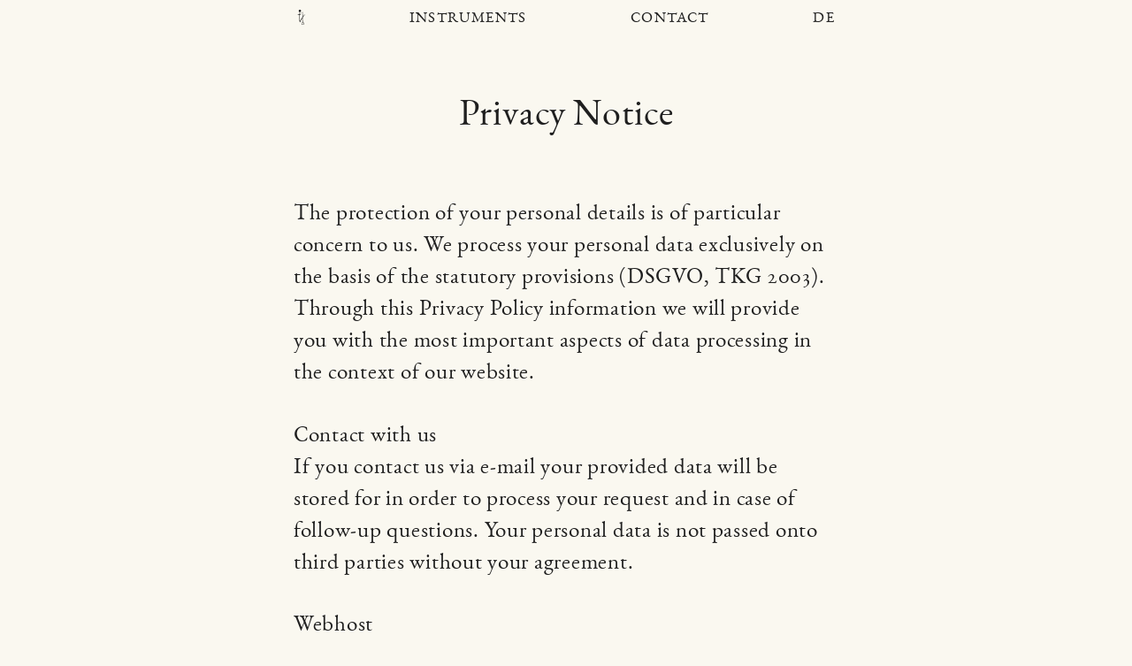

--- FILE ---
content_type: text/html
request_url: https://www.uebelhoer.net/en/privacy/
body_size: 3813
content:
<!DOCTYPE html>
<html lang="en">
<head>
	<meta http-equiv="Content-Type" content="text/html; charset=UTF-8">
<title>Privacy</title>
	<meta name="viewport" content="width=device-width, initial-scale=1.0">
	<meta name="referrer" content="no-referrer">
	<link rel="stylesheet" href="/css/main.css" type="text/css" media="screen">
	<link rel="apple-touch-icon" sizes="180x180" href="/images/apple-touch-icon.png">
	<link rel="icon" type="image/png" sizes="32x32" href="/images/favicon-32x32.png">
	<link rel="icon" type="image/png" sizes="16x16" href="/images/favicon-16x16.png">
	<link rel="manifest" href="/images/site.webmanifest">
	<link rel="mask-icon" href="/images/safari-pinned-tab.svg" color="#1f1f1f">
	<meta name="msapplication-TileColor" content="#1f1f1f">
	<meta name="theme-color" content="#ffffff">
</head>
<body class="privacy">
		<a href="#main">Skip to content</a>
	<header>
		<nav aria-label="Site">
				<ul>
					<li><a href="/en/"><img src="/images/icon.svg" alt=""><span class="visuallyhidden">Home</span></a></li>
					<li><a href="/en/#instruments">Instruments</a></li>
					<li><a href="/en/contact/">Contact</a></li>
					<li><a href="/datenschutz/">de</a></li>
				</ul>
		</nav>
	</header>
	<main id="main">
<h1>Privacy Notice</h1>
		
		<p>The protection of your personal details is of particular concern to us. We process your personal data exclusively on the basis of the statutory provisions (DSGVO, TKG 2003). Through this Privacy Policy information we will provide you with the most important aspects of data processing in the context of our website. </p>
		
		<p>Contact with us<br>
		If you contact us via e-mail your provided data will be stored for in order to process your request and in case of follow-up questions. Your personal data is not passed onto third parties without your agreement.</p>

		<p>Webhost<br>
		Our website is hosted by World4You Internet Services GmbH (Hafenstraße 47-51, 4020 Linz/ Österreich, world4you.com).</p>

		<p>Webserver Logfiles<br>
		With every visit on our Website the Webhoster World4You automatically stores access data of the system from the requesting computer. This includes the viewed page (URL), type/version of used browser and operating system, the previously viewed page (Referrer URL), hostname and IP-address of the requesting Computer and time of the server-request. This data is exclusively evaluated for technical or statistical purposes. Comparisons with other data for marketing reasons or transfer to third parties will not take place. The access data is deleted automatically after maximum of 2 weeks.</p>
		
		<p>Cookies<br>
		Our website does not use Cookies.</p>
		
		<p>Web-Analyse<br>
		Our website does not use any Webanalysis tool like for e.g. Google-Analytics.</p>
		
		<p>Links to other websites<br>
		Despite careful checking, we assume no liability for the content of external links. The operator is exclusively responsible for the contents of the linked sides.</p>
		
		<p>Your rights<br>
		You have the right of access, rectification, cancellation, restriction, data portability, revocation and objection. If you think that the processing of your data violates the data protection law or your data protection requirements, you can complain at the regulatory authority. In Austria it’s the data protection authority (Wickenburggasse 8, 1080 Vienna, dsb.gv.at.).</p>
		
	<p>Contact<br>
        Violin Making Franz Übelhör<br>
        Bischofstrasse 15, 4020 Linz / Austria<br>
        geigenbau<span hidden>notspam</span>@uebelhoer.net</p>
</main>
<footer>
		<ul>
			<li><a href="https://www.instagram.com/geigenbau.uebelhoer" target="_blank"><img src="/images/instagram.svg" alt="Instagram"></a></li>
			<li><a href="/en/site-notice/">Site-notice</a></li>
			<li><a href="/en/privacy/">Privacy</a> <span class="visuallyhidden">(current page)</span></li>
		</ul>
</footer>
</body>
</html>

--- FILE ---
content_type: text/css
request_url: https://www.uebelhoer.net/css/main.css
body_size: 14170
content:
@charset "UTF-8";
@font-face {
    font-family: 'EB Garamond';
    src: url('/font/ebgaramond12-regular-webfont.woff2') format('woff2'),
         url('/font/ebgaramond12-regular-webfont.woff') format('woff');
    font-weight: 400;
    font-style: normal;
}
@font-face {
    font-family: 'EB Garamond';
    src: url('/font/ebgaramond12-italic-webfont.woff2') format('woff2'),
         url('/font/ebgaramond12-italic-webfont.woff') format('woff');
    font-weight: 400;
    font-style: italic;
}
*,
*::before,
*::after {
	font-family: inherit;
	font-size: inherit;
	color: inherit;
	margin: 0;
	padding: 0;
	-webkit-box-sizing: border-box;
	box-sizing: border-box;
}
html,
body {
	height: 100%;
}
html {
	background: #faf8f0;
	font-size: calc(1.3em + 0.3vw);
	-webkit-font-smoothing: antialiased;
	-moz-osx-font-smoothing: grayscale;
	scroll-behavior: smooth;
	}	
body {
	font-family:'EB Garamond', serif;
	font-weight: 400;
	color: #1f1f1f;
	letter-spacing: 0.03em;
	line-height: 1.5;
    display: -webkit-box;
    display: -ms-flexbox;
    display: flex;
    -webkit-box-orient: vertical;
    -webkit-box-direction: normal;
    -ms-flex-direction: column;
    flex-direction: column;
	-webkit-transition: all 0.45s ease;
	-o-transition: all 0.45s ease;
	transition: all 0.45s ease;
	position: relative;
}	
ol, ul {
	list-style: none;
}
blockquote, q {
	quotes: none;
}
blockquote:before, blockquote:after,
q:before, q:after {
	content: '';
	content: none;
}
table {
	border-collapse: collapse;
	border-spacing: 0;
}
a {
	color: #1f1f1f;
	text-decoration: none;
	padding: 0 0.1em;
	border-bottom: 1px solid #1f1f1f;
	-webkit-transition-duration: 0.3s;
    -o-transition-duration: 0.3s;
    transition-duration: 0.3s;
} 
:focus {
	outline: 1px solid #1f1f1f;
  	outline-offset: 2px;
	border-bottom: none;
}
img,
video {
	width: 100%;
	vertical-align: bottom;
}
strong {
	font-weight: 800;
}
em {
	font-style: italic;
}
h1 {
	font-size: 1.7em;
}
h2 {
	font-size: 1.4em;
}
h3 {
	font-size: 1.2em;
}
h4 {
	font-size: 1.0em;
}
h1,
h2,
h3,
h4 {
	letter-spacing: 0.02em;
	font-weight: 400;
	line-height: 1.2;
	text-align: center;
}
main {
	display: block;
	-webkit-box-flex: 1;
	    -ms-flex: 1 0 auto;
	        flex: 1 0 auto;
	padding: 0 5%;
	margin-top: 4.2rem;
}
header,
footer {
	-webkit-box-flex: 0;
	-ms-flex: none;
	flex: none;
}
main > * {
	max-width: 25rem;
	margin-left: auto;
	margin-right: auto;
}
main > * + * {
	margin-top: 2.8rem;
}
footer {
	margin-top: 4.2rem;
}
main > h1 + p,
main > h1 + h2 {
	margin-top: 2.8rem
}
main p + p {
	margin-top: 1.4rem;
}
main p.large + p,
main p + p.large,
main p + p.button {
	margin-top: 2.8rem;
}
main > div,
figure {
	max-width: 40rem;
} 
figcaption,
p.large,
p.back,
p.button,
.center,
.banner p,
.banner h1 {
	text-align: center;
	margin-left: auto;
	margin-right: auto;
}
p.large {
	font-size: 1.2em;
}
	
/*--------------- Nav ---------------*/ 
nav {
	background: #faf8f0;
}
[aria-label="Seite"] ul,
[aria-label="Site"] ul,
footer ul {  
	max-width: 30rem;
	margin: 0 auto;
	display: -webkit-box;
	display: -ms-flexbox;
	display: flex;
	-webkit-box-orient: horizontal;
	-webkit-box-direction: normal;
	    -ms-flex-flow: row wrap;
	        flex-flow: row wrap;
	-webkit-box-align: center;
	    -ms-flex-align: center;
	        align-items: center;
	-webkit-box-pack: justify;
	    -ms-flex-pack: justify;
	        justify-content: space-between;
	padding: 0.2rem 5% 0.4rem 5%;
}
footer ul {
	max-width: 25rem;
}
nav ul li,
footer ul li {
	line-height: 1;
}
nav ul li a,
footer ul li a,
.button a {
	display: inline-block;
	font-size: 0.7em;
	border-bottom: none !important;
	text-transform: uppercase;
	letter-spacing: 0.07em;
}
header {
	position: relative;
}
[aria-label="Seite"],
[aria-label="Site"] {
	position: absolute;
	top: 0;
	left: 0;
	width: 100%;
} 
[aria-label="Seite"] ul li:nth-child(1),
[aria-label="Site"] ul li:nth-child(1) {
	width: 0.5rem;
}
[aria-label="Instrumente"] ul {
	-webkit-box-orient: vertical;
	-webkit-box-direction: normal;
	    -ms-flex-flow: column nowrap;
	        flex-flow: column nowrap;
}
[aria-label="Instrumente"] ul li,
[aria-label="Instruments"] ul li {
	height: 100vh;
	width: 100%;
	display: -webkit-box;
	display: -ms-flexbox;
	display: flex;
	-webkit-box-align: center;
	    -ms-flex-align: center;
	        align-items: center;
	-webkit-box-pack: center;
	    -ms-flex-pack: center;
	        justify-content: center;
	border-top: 2px solid #fff;
}
[aria-label="Instrumente"] ul li a,
[aria-label="Instruments"] ul li a {
	color: #fff;
	text-shadow: 0.02em 0.02em 0.08em rgba(0,0,0,0.5);
	border: 2px solid #fff !important;
	padding: 0.2em 0.5em;
    margin: 0 1rem;
	font-size: 1.5em;
}
[aria-label="Instrumente"] ul li:nth-of-type(1),
[aria-label="Instruments"] ul li:nth-of-type(1) {
	background: url("/images/new.jpg") no-repeat center center #1f1f1f;
	background-size: cover;
}
[aria-label="Instrumente"] ul li:nth-of-type(2),
[aria-label="Instruments"] ul li:nth-of-type(2) {
	background: url("/images/repair.jpg") no-repeat center center #1f1f1f;
	background-size: cover;
}
[aria-label="Instrumente"] ul li:nth-of-type(3),
[aria-label="Instruments"] ul li:nth-of-type(3) {
	background: url("/images/service.jpg") no-repeat center center #1f1f1f;
	background-size: cover;
}
[aria-label="Instrumente"] ul li:nth-of-type(4),
[aria-label="Instruments"] ul li:nth-of-type(4) {
	background: url("/images/leasing.jpg") no-repeat center center #1f1f1f;
	background-size: cover;
}
[aria-label="Instrumente"] ul li:nth-of-type(5),
[aria-label="Instruments"] ul li:nth-of-type(5) {
	background: url("/images/rent.jpg") no-repeat center center #1f1f1f;
	background-size: cover;
}
[aria-label="Instrumente"] ul li:nth-of-type(6),
[aria-label="Instruments"] ul li:nth-of-type(6) {
	background: url("/images/shop.jpg") no-repeat center center #1f1f1f;
	background-size: cover;
}
[aria-label="Instrumente"] ul li:nth-of-type(7),
[aria-label="Instruments"] ul li:nth-of-type(7) {
	background: url("/images/violin-square.jpg") no-repeat center center #1f1f1f;
	background-size: cover;
}
[aria-label="Instrumente"] ul li:nth-of-type(8),
[aria-label="Instruments"] ul li:nth-of-type(8) {
	background: url("../images/extra.jpg") no-repeat center center #1f1f1f;
	background-size: cover;
	height: 50vh;
}
[aria-label="Instrumente"] ul li:nth-of-type(6) a,
[aria-label="Instruments"] ul li:nth-of-type(6) a {
	max-width: 20rem;
	text-shadow: none;
	padding: 1rem;
}
[aria-label="Instrumente"] ul li:nth-of-type(7) a,
[aria-label="Instruments"] ul li:nth-of-type(7) a {
	max-width: 12rem;
	text-shadow: none;
	padding: 1rem;
}
footer ul [href*="instagram"] {
	width: 1.6em;
	line-height: 1.3;
}

/*--------------- Grid ---------------*/
.grid,
.grid-col-2 {
	max-width: none;
}
.grid {
    display: -ms-grid;
    display: grid;
	grid-gap: 2rem 2rem;
	/* Partially responsive fallback */
	grid-template-columns: repeat(auto-fill, minmax(calc(10% + 7.5rem), 1fr));
	/* Fully responsive version */
	grid-template-columns: repeat(auto-fill, minmax(min(10rem, 100%), 1fr));
}
.grid a {
	display: block;
	border-bottom: none;
}
.grid-col-2 > * {
	margin: 0 0 2% 0;
}
@media all and (min-width: 50rem) {
	.grid-col-2 {
		display: -webkit-box;
		display: -ms-flexbox;
		display: flex;
		-webkit-box-orient: horizontal;
		-webkit-box-direction: normal;
		    -ms-flex-flow: row wrap;
		        flex-flow: row wrap;
		margin-left: -2%;
	}
	.grid-col-2 > * {
		-webkit-box-flex: 0;
		    -ms-flex: 0 48%;
		        flex: 0 48%;
		margin: 0 0 2% 2%;
	}
}		
/*--------------- Styling ---------------*/	

.banner p {
	font-size: 1.4em;
	margin-top: 2.8rem;
}
.banner {
	max-width: none;
	margin-top: 0.7rem;
	padding: 8.4rem 5%;
	color: #fff;
	text-shadow: 0.02em 0.02em 0.08em rgba(0,0,0,0.5);
}
.banner h1 {
	margin-top: 0;
}
figcaption {
	font-size: 0.9em;
	text-align: center;
	padding: 1em 5%;
}
.sold {
	position: relative;
}
.sold::after {
	position: absolute;
	top: 50%;
	left: 50%;
	-webkit-transform: translateX(-50%) translateY(-50%);
	    -ms-transform: translateX(-50%) translateY(-50%);
	        transform: translateX(-50%) translateY(-50%);
	width: 100%;
	color: #000;
	text-transform: uppercase;
	letter-spacing: 0.2em;
	padding: 0.5em 0;
	text-align: center;
	font-size: 0.9em;
	background: rgba(210,0,0,0.7);
}
.sold-de::after {
	content:'verkauft';
}
.sold-en::after {
	content:'sold';	
}
.button a {
	border: 1px solid #1f1f1f !important;
	padding: 0.2em 0.5em;
	font-size: inherit;
}
.currency {
	font-size: 0.7em;
}

/*--------------- Hidden ---------------*/
.visuallyhidden,
.invisible {
	clip: rect(1px 1px 1px 1px); /* IE 6/7 */
	clip: rect(1px, 1px, 1px, 1px);
	height: 1px;
	overflow: hidden;
	position: absolute;
	white-space: nowrap;
	width: 1px;
}
[hidden] {
	display: none;
}
[href="#main"] {
    position: absolute;
    top: -2em;
    right: 0.7rem;
}
/*------------------ Carousel ------------------*/
.carrousel {
	padding: 0 38px;
	padding-bottom: 2em;
}
.js-carrousel {
	position: relative;
	padding-bottom: 0;
}
.js-carrousel__container {
	overflow: hidden;
}
.repair-carrousel__container {
  white-space: nowrap;
}
.repair-carrousel__control__list {
  position: absolute;
  list-style-type: none;
  top: 100%;
  right: 0;
  left: 0;
  margin-top: 0.5em;
  padding-left: 0;
  text-align: center;
}
.repair-carrousel__control__list__item {
  display: inline-block;
  margin: 0 .5em;
}
.repair-carrousel__control__list__link {
  display: inline-block;
  width: 0.5em;
  height: 0.5em;
  background: #faf8f0;
  border: 1px solid #1f1f1f;
  border-radius: 0.5em;
  cursor: pointer;
}
.repair-carrousel__button-container {
  position: absolute;
}
.repair-carrousel__button__previous {
  top: 50%;
  margin-top: -20px;
  left: 0;
  margin-left: -38px;
}
.repair-carrousel__button__next {
  top: 50%;
  margin-top: -20px;
  right: 0;
  margin-right: -38px;
}
.repair-carrousel__button__button {
  margin: 0;
  padding: 0;
  background: transparent;
  border: 0;
  cursor: pointer;
}
/*----- transition fade -----*/
.fade .carrousel__content {
    -webkit-animation: fadein 1s;
    animation:         fadein 1s;
    white-space: normal;
}
.fade .carrousel__content[aria-hidden=true] {
    -webkit-animation: fadeout 1s;
    animation:         fadeout 1s;
}
.fade .carrousel__content[aria-hidden=true] {
    display: none;
}
@-webkit-keyframes fadeout {
    0%   { opacity: 0; -ms-filter: "progid:DXImageTransform.Microsoft.Alpha(Opacity=0)"; }
    100% { opacity: 1; -ms-filter: "progid:DXImageTransform.Microsoft.Alpha(Opacity=100)"; }
}
@keyframes fadeout {
    0%   { opacity: 1; -ms-filter: "progid:DXImageTransform.Microsoft.Alpha(Opacity=100)"; }
    100% { opacity: 0; -ms-filter: "progid:DXImageTransform.Microsoft.Alpha(Opacity=0)"; }
}

@-webkit-keyframes fadein {
    0%   { opacity: 0; -ms-filter: "progid:DXImageTransform.Microsoft.Alpha(Opacity=0)"; }
    100% { opacity: 1; -ms-filter: "progid:DXImageTransform.Microsoft.Alpha(Opacity=100)"; }
}
@keyframes fadein {
    0%   { opacity: 0; -ms-filter: "progid:DXImageTransform.Microsoft.Alpha(Opacity=0)"; }
    100% { opacity: 1; -ms-filter: "progid:DXImageTransform.Microsoft.Alpha(Opacity=100)"; }
}

/*----- State rules -----*/
.repair-carrousel__control__list__link:focus,
.repair-carrousel__control__list__link:hover,
.repair-carrousel__control__list__link:active,
.repair-carrousel__control__list__link[aria-selected=true] {
  background: #1f1f1f;
}
.repair-carrousel__control__list__link:focus,
.repair-carrousel__control__list__link:hover,
.repair-carrousel__control__list__link:active {
  outline: 1px solid #1f1f1f;
  	outline-offset: 2px;
}
/*------------------ Page specific ------------------*/
.home main {
	padding: 0;
	margin: 0;
}
.home main > * {
	max-width: none;
	width: 100%;
}
.home main > * + *,
.home footer {
	margin-top: 0;
}
.home main > div {
	display: -webkit-box;
	display: -ms-flexbox;
	display: flex;
	-webkit-box-orient: vertical;
	-webkit-box-direction: normal;
	    -ms-flex-flow: column nowrap;
	        flex-flow: column nowrap;
	-webkit-box-align: center;
	    -ms-flex-align: center;
	        align-items: center;
	-webkit-box-pack: center;
	    -ms-flex-pack: center;
	        justify-content: center;
	height: 100vh;		
}
.home .start {
	background: url("/images/franz.jpg") no-repeat center center #1f1f1f;
	background-size: cover;
	line-height: 1.2;
}
.home .start h1 {
	font-size: 2.3em;
}
.home .start p {
	margin-top: 1.4rem;
	font-size: 1.1em;
}
.home main > div.current {
	background: url("/images/summer.jpg") no-repeat center center #1f1f1f;
	background-size: cover;
	height: 50vh;
	border-top: 1px solid #fff;
}
.home main > div.current p {
	margin-top: 1.0rem;
}
.home main > div.current a {
	color: #fff !important;
	text-shadow: 0.02em 0.02em 0.08em rgba(0,0,0,0.5);
	border-bottom: 1px solid rgba(255,255,255,0.5);
}
.home main div div {
	color: #fff !important;
	text-shadow: 0.02em 0.02em 0.08em rgba(0,0,0,0.5);
	max-width: 40rem;
	text-align: center;
	padding: 0 5%;
}
.leasing blockquote {
	padding: 2em;
	background: #000;
	color: #fff;
}
.leasing blockquote p {
	font-style: italic;
	line-height: 1.4;
	margin-bottom: 0.7rem;
}
.leasing blockquote cite {
	font-style: normal;
	font-size: 0.9em;
}
.leasing .center {
	font-size: 90%;
	border: 1px solid #1f1f1f;
	padding: 1.4rem 4%;
}
.leasing .center > * + * {
	margin-top: 1.4rem;
}
.leasing .center ul {
	margin-top: 0.7rem;
}
.leasing .center ul li {
	padding: 0.7rem;
	border-top: 1px solid #1f1f1f;
}
.leasing .center ul li div {
	margin-bottom: 0.7rem;
}
.leasing .center ul li:last-child {
	padding-bottom: 0;
}

@media all and (min-width: 55rem) {
	.leasing figure:first-of-type  {
		display: -webkit-box;
		display: -ms-flexbox;
		display: flex;
	}
	.leasing figure:first-of-type * {
		-webkit-box-flex: 50%;
		    -ms-flex: 50%;
		        flex: 50%;
	}
	.leasing .center ul {
		display: -webkit-box;
		display: -ms-flexbox;
		display: flex;
	}
	.leasing .center ul li {
		-webkit-box-flex: 0;
		    -ms-flex: 0 25%;
		        flex: 0 25%;
	}
	.leasing .center ul li:not(:last-child) {
		border-right: 1px solid #1f1f1f;
	}
}
.contact p,
.site-notice p,
.extra p,
.error {
	text-align: center;
}
.contact figure {
	max-width: 20rem;
}	

--- FILE ---
content_type: image/svg+xml
request_url: https://www.uebelhoer.net/images/icon.svg
body_size: 11888
content:
<?xml version="1.0" encoding="utf-8"?>
<!-- Generator: Adobe Illustrator 14.0.0, SVG Export Plug-In . SVG Version: 6.00 Build 43363)  -->
<!DOCTYPE svg PUBLIC "-//W3C//DTD SVG 1.1//EN" "http://www.w3.org/Graphics/SVG/1.1/DTD/svg11.dtd">
<svg version="1.1" id="Ebene_1" xmlns="http://www.w3.org/2000/svg" xmlns:xlink="http://www.w3.org/1999/xlink" x="0px" y="0px"
	 width="71.153px" height="134.924px" viewBox="0 0 71.153 134.924" enable-background="new 0 0 71.153 134.924"
	 xml:space="preserve">
<path fill-rule="evenodd" clip-rule="evenodd" fill="#1F1F1F" d="M50.455,42.642c0.002-0.396-0.02-0.892,0.06-1.256
	c0.058-0.262-0.019-0.614,0.03-0.838c0.112-0.521-0.047-1.15,0.06-1.646c0-0.229,0-0.458,0-0.688
	c0.017-0.487-0.011-1.212,0.089-1.676c0-0.259,0-0.519,0-0.778c0.045-0.206-0.021-0.536,0.03-0.778
	c0.15-0.697-0.03-1.548,0.121-2.245c0.009-0.479,0.02-0.958,0.029-1.437c0.039-0.186-0.019-0.494,0.03-0.718
	c0.186-0.863-0.036-1.951,0.149-2.813c0-0.229,0-0.458,0-0.688c0.215-0.994-0.036-2.298,0.179-3.291
	c0.072-0.33-0.083-1.019,0.06-1.257c0-0.21,0-0.419,0-0.629c-0.047-0.094-0.265-0.122-0.357-0.18
	c-0.373-0.227-1.044-0.504-1.348-0.777c-0.432,0.382-1.021,0.588-1.525,0.897c-0.948,0.581-1.956,1.128-2.905,1.706
	c-0.309,0.187-0.621,0.292-0.929,0.479c-2.317,1.415-4.821,2.595-7.151,4.01c-0.886,0.538-1.849,0.935-2.723,1.466
	c-0.283,0.172-0.585,0.247-0.869,0.419c-1.013,0.617-2.155,1.088-3.171,1.706c-0.325,0.197-0.692,0.28-1.018,0.479
	c-1.118,0.682-2.394,1.218-3.561,1.825c-0.427,0.222-0.874,0.416-1.287,0.628c-0.156,0.081-0.326,0.101-0.449,0.209
	c-0.01,0-0.02,0-0.03,0c0.005-0.485-0.009-1.1,0.09-1.556c0.091-0.419-0.023-0.874,0.06-1.257c0.087-0.4-0.02-0.833,0.06-1.197
	c0-0.189,0-0.379,0-0.569c0.114-0.526,0.006-1.183,0.12-1.706c0-0.18,0-0.359,0-0.539c0.21-0.975-0.001-2.171,0.209-3.142
	c0-0.159,0-0.319,0-0.479c0.16-0.74,0.02-1.627,0.18-2.364c0.061-0.28-0.072-0.679,0.06-0.898c-0.002-0.161-0.01-0.363,0.03-0.479
	c0.299-0.03,0.598-0.06,0.897-0.09c0.764-0.188,1.513-0.291,2.185-0.568c2.577-1.064,4.606-2.892,5.715-5.417
	c0.206-0.469,0.307-0.916,0.479-1.437c0.438-1.323,0.574-3.602,0.149-5.087c-0.298-1.042-0.624-2.037-1.136-2.873
	c-1.253-2.037-2.965-3.496-5.296-4.458c-0.794-0.327-1.674-0.384-2.604-0.599c-0.365-0.084-1.233-0.077-1.586,0
	c-0.45,0.098-0.845,0.012-1.257,0.12c-0.723,0.188-1.418,0.369-2.035,0.628c-3.062,1.294-4.898,3.395-5.985,6.673
	c-0.222,0.67-0.587,2.316-0.389,3.231c0.01,0.259,0.02,0.519,0.03,0.778c0.142,0.602,0.173,1.208,0.359,1.766
	c0.98,2.938,2.623,4.683,5.057,6.164c0.51,0.311,1.154,0.504,1.735,0.718c0.244,0.089,0.573,0.074,0.778,0.21c0.02,0,0.04,0,0.059,0
	c-0.309,3.69-0.618,7.381-0.927,11.072c-0.01,0.269-0.02,0.539-0.03,0.808c-0.165,0.761-0.043,1.662-0.21,2.424
	c-0.066,0.306,0.035,1.049-0.089,1.257c0,0.13,0,0.259,0,0.389c-0.049,0.071-0.24,0.081-0.329,0.12
	c-0.289,0.126-0.586,0.253-0.898,0.389c-1.228,0.535-2.442,1.072-3.68,1.616c-3.553,1.561-7.146,3.169-10.712,4.728
	c-1.145,0.5-2.287,0.974-3.412,1.466c-0.428,0.188-0.85,0.361-1.257,0.539c-0.139,0.06-0.258,0.061-0.359,0.149
	c-0.01,0-0.02,0-0.03,0c0,0.01,0,0.021,0,0.03c2.613-0.09,5.227-0.179,7.84-0.269c1.277-0.03,2.554-0.06,3.831-0.09
	c0.262-0.057,0.658,0.035,0.958-0.03c0.315-0.068,0.839-0.056,1.167-0.06c0.259,0,0.518,0,0.777,0
	c0.408-0.088,0.968-0.06,1.406-0.06c0.17,0,0.339,0,0.509,0c0.262-0.057,0.658,0.034,0.958-0.03c0.263-0.057,0.659,0.034,0.958-0.03
	c0.478-0.103,1.173-0.062,1.706-0.06c-0.149,2.793-0.299,5.586-0.449,8.379c-0.01,0.429-0.021,0.857-0.03,1.286
	c-0.186,0.852,0.036,1.93-0.15,2.783c-0.05,0.233,0.013,0.552-0.03,0.748c-0.04,1.396-0.079,2.793-0.119,4.189
	c-0.058,0.262,0.035,0.658-0.03,0.958c-0.08,0.368-0.059,0.928-0.06,1.316c0,0.269,0,0.539,0,0.808
	c-0.076,0.348,0.054,0.841-0.03,1.227c-0.086,0.396,0.064,0.944-0.03,1.377c-0.07,0.321-0.03,0.794-0.03,1.167
	c0,0.779,0.016,1.637-0.029,2.453c-0.12,2.138-0.03,4.426-0.03,6.613c0,0.759,0.03,1.526,0.03,2.244
	c0,0.457-0.058,1.033,0.029,1.438c0.03,1.426,0.061,2.853,0.09,4.279c0.141,0.648-0.021,1.449,0.12,2.094c0,0.199,0,0.399,0,0.598
	c0.108,0.499,0.012,1.123,0.119,1.617c0,0.17,0,0.338,0,0.508c0.089,0.407-0.006,0.878,0.09,1.316
	c0.079,0.361,0.005,0.777,0.09,1.168c0.226,1.029,0.104,2.195,0.329,3.202c0.02,0.269,0.04,0.538,0.06,0.808
	c0.13,0.977,0.259,1.955,0.389,2.933c0.177,0.737,0.198,1.524,0.39,2.274c0.173,0.683,0.254,1.404,0.448,2.094
	c0.344,1.227,0.675,2.469,1.137,3.562c0.363,0.858,0.715,1.595,1.197,2.304c0.139,0.205,0.315,0.582,0.539,0.688
	c0.496,0.235,1.396,0.208,1.676-0.179c0.153-0.213,0.16-0.555,0.27-0.809c0.304-0.705,0.584-1.435,0.897-2.154
	c0.863-1.982,1.795-3.924,2.664-5.896c0.353-0.802,0.845-1.596,1.197-2.394c0.451-1.024,0.93-2.061,1.496-2.992
	c0.175-0.287,0.263-0.6,0.419-0.898c0.371-0.711,0.751-1.472,1.167-2.154c0.07-0.16,0.139-0.318,0.209-0.479
	c0.509-0.836,0.89-1.757,1.406-2.604c0.465-0.764,0.844-1.589,1.316-2.363c1.437-2.354,2.722-4.797,4.19-7.123
	c1.036-1.643,2.07-3.292,3.111-4.938c0.57-0.9,1.271-1.76,1.796-2.692c0.011,0,0.021,0,0.029,0c-0.185,0.56,0.075,1.39-0.06,2.005
	c-0.104,0.475-0.06,1.215-0.06,1.735c0,0.2,0,0.399,0,0.599c-0.084,0.38,0.033,0.892-0.03,1.316
	c-0.076,0.512-0.049,1.247-0.061,1.766c0,0.628,0,1.256,0,1.885c-0.052,0.241-0.029,0.607-0.029,0.898c0,0.568,0,1.137,0,1.705
	c0,1.725,0,3.377,0,5.117c0.01,0.698,0.021,1.396,0.029,2.095c0,0.429-0.051,0.971,0.03,1.347c0.091,0.414-0.052,0.939,0.03,1.316
	c0,0.18,0,0.359,0,0.539c0,0.487-0.037,1.076,0.061,1.525c0,0.279,0,0.56,0,0.838c0.185,0.846-0.034,1.914,0.148,2.754
	c0.011,0.378,0.021,0.758,0.03,1.137c0.193,0.88,0.019,1.915,0.21,2.783c0.01,0.269,0.02,0.538,0.029,0.807
	c0.168,0.758,0.074,1.648,0.24,2.395c0.01,0.209,0.021,0.42,0.03,0.629c0.141,1.146,0.28,2.294,0.419,3.441
	c-0.366,0.048-0.717,0.205-1.019,0.328c-0.222,0.092-0.411,0.115-0.629,0.21c-0.591,0.258-1.155,0.601-1.675,0.928
	c-1.984,1.25-3.543,2.985-4.52,5.236c-0.253,0.587-0.365,1.165-0.568,1.826c-0.213,0.696-0.502,2.414-0.299,3.351
	c0.011,0.22,0.021,0.439,0.029,0.658c0.145,0.607,0.174,1.23,0.36,1.796c1.118,3.391,3.085,5.636,6.044,7.183
	c0.955,0.497,2.018,0.798,3.205,1.105c0.369,0.051,0.738,0.102,1.107,0.15c0.14,0,0.278,0,0.419,0
	c0.408,0.094,1.639,0.062,2.034-0.029c0.42-0.07,0.839-0.141,1.256-0.209c0.69-0.196,1.382-0.357,2.006-0.629
	c2.893-1.256,5.085-3.368,6.343-6.255c0.186-0.421,0.269-0.829,0.419-1.286c0.299-0.898,0.684-2.84,0.42-4.04
	c-0.009-0.2-0.02-0.399-0.03-0.599c-0.146-0.617-0.195-1.248-0.39-1.825c-0.428-1.286-0.993-2.434-1.704-3.441
	c-1.42-2.017-3.47-3.376-5.986-4.309c-0.657-0.244-1.392-0.304-2.124-0.479c-0.258-0.062-0.819,0.025-1.018-0.089
	c-0.112,0.001-0.226-0.005-0.298-0.03c-0.13-2.154-0.26-4.309-0.39-6.463c0-0.23,0-0.46,0-0.689
	c-0.151-0.701,0.034-1.566-0.119-2.273c-0.059-0.271,0.021-0.635-0.03-0.868c0-0.319,0-0.639,0-0.957
	c-0.061-0.282,0.039-0.698-0.029-1.018c-0.092-0.425-0.06-1.05-0.06-1.497c0-0.299,0.024-0.678-0.031-0.928c0-0.498,0-0.997,0-1.496
	c-0.072-0.34-0.03-0.834-0.03-1.227c-0.009-0.628-0.019-1.256-0.028-1.885c0-0.329,0-0.658,0-0.988
	c-0.07-0.321-0.031-0.793-0.031-1.166c0-0.778,0-1.557,0-2.334c0-2.318,0-4.804,0-7.122c0-1.464,0.03-2.981,0.031-4.399
	c0-0.725-0.11-1.742,0.028-2.394c0-0.169,0-0.339,0-0.509c0-0.568-0.079-1.283,0.03-1.795c0.011-1.228,0.021-2.454,0.031-3.682
	c0.074-0.221,0.347-0.44,0.479-0.627c0.364-0.521,0.743-1.02,1.107-1.527c0.879-1.224,1.771-2.409,2.663-3.621
	c0.285-0.387,0.643-0.749,0.928-1.137c1.141-1.555,2.409-2.981,3.562-4.519c0.508-0.682,1.128-1.289,1.645-1.975
	c0.678-0.899,1.531-1.67,2.214-2.573c0.149-0.149,0.301-0.3,0.449-0.449c0.635-0.84,1.433-1.528,2.064-2.364
	c0.209-0.209,0.42-0.419,0.628-0.628c0.671-0.887,1.575-1.569,2.244-2.454c0.24-0.229,0.48-0.459,0.719-0.688
	c0.313-0.415,0.771-0.701,1.077-1.107c0.243-0.322,0.781-0.919,1.107-1.137c0-0.01,0-0.02,0-0.03
	C63.92,42.961,57.187,42.802,50.455,42.642z M20.289,41.954c-0.798-0.021-1.597-0.04-2.394-0.06
	c-0.232-0.002-0.903,0.059-1.047-0.03c-0.249,0-0.499,0-0.748,0c0-0.01,0-0.02,0-0.03c0.37-0.121,0.727-0.404,1.046-0.599
	c0.583-0.354,1.196-0.64,1.766-0.987c0.449-0.274,1.135-0.489,1.497-0.838c0.01,0,0.02,0,0.03,0
	C20.388,40.258,20.338,41.106,20.289,41.954z M23.85,37.495c1.083-0.524,2.153-1.175,3.172-1.795
	c0.325-0.198,0.663-0.31,0.987-0.509c1.051-0.641,2.181-1.215,3.231-1.855c0.571-0.347,1.167-0.581,1.736-0.928
	c2.495-1.523,5.165-2.819,7.661-4.339c0.413-0.252,0.844-0.406,1.258-0.658c1.605-0.981,3.33-1.834,4.938-2.813
	c0.584-0.355,1.198-0.64,1.768-0.988c0.216-0.132,0.475-0.194,0.658-0.359c0.021,0,0.04,0,0.061,0
	c-0.009,0.483-0.053,1.026-0.15,1.466c-0.117,0.53-0.038,1.112-0.149,1.616c-0.011,0.209-0.02,0.419-0.03,0.628
	c-0.136,0.618-0.072,1.357-0.209,1.975c-0.01,0.23-0.021,0.459-0.029,0.689c-0.215,0.975-0.084,2.105-0.301,3.082
	c-0.019,0.359-0.039,0.718-0.06,1.077c-0.147,0.676-0.061,1.479-0.208,2.154c-0.011,0.249-0.021,0.499-0.031,0.749
	c-0.126,0.576-0.052,1.279-0.179,1.855c0,0.13,0,0.26,0,0.389c-0.1,1.217-0.2,2.434-0.3,3.651
	c-7.992-0.18-15.983-0.359-23.971-0.539C23.75,40.528,23.799,39.011,23.85,37.495z M46.951,52.936
	c-0.01,0.33-0.02,0.659-0.027,0.988c-0.174,0.787-0.008,1.723-0.182,2.514c-0.076,0.351,0.01,0.73-0.06,1.047
	c-0.076,0.351,0.009,0.731-0.06,1.047c-0.111,2.244-0.221,4.489-0.33,6.733c-0.057,0.157-0.264,0.289-0.359,0.418
	c-0.322,0.439-0.674,0.853-0.987,1.287c-1.011,1.407-2.089,2.772-3.082,4.19c-1.921,2.738-3.769,5.552-5.566,8.408
	c-1.054,1.674-1.991,3.425-3.022,5.117c-0.594,0.975-1.057,2.023-1.646,2.992c-0.183,0.301-0.265,0.625-0.448,0.928
	c-0.718,1.178-1.345,2.475-1.916,3.77c-0.123,0.279-0.326,0.561-0.449,0.838c-0.472,1.072-1,2.112-1.465,3.172
	c-0.572,1.299-1.091,2.615-1.646,3.92c-0.187,0.44-0.333,0.893-0.509,1.317c-0.063,0.151-0.063,0.298-0.149,0.419
	c0,0.02,0,0.039,0,0.06c-0.01,0-0.02,0-0.03,0c-0.22-2.433-0.439-4.868-0.658-7.302c-0.12-1.765-0.24-3.531-0.359-5.296
	c-0.14-2.962-0.279-5.925-0.419-8.888c-0.07-2.633-0.14-5.267-0.209-7.9c0-0.638,0-1.275,0-1.914
	c-0.128-0.593-0.03-1.414-0.03-2.064c0-0.189,0-0.38,0-0.569c-0.11-0.511-0.029-1.228-0.029-1.795c0-1.177,0-2.354,0-3.531
	c0-1.501,0.029-3.065,0.029-4.519c0-0.715-0.105-1.823,0.03-2.454c0.127-0.595-0.095-1.452,0.03-2.034
	c0.01-1.058,0.02-2.115,0.03-3.173c0.06-2.024,0.12-4.049,0.18-6.074c7.989-0.25,15.98-0.499,23.972-0.748
	C47.372,46.871,47.162,49.904,46.951,52.936z M58.235,119.816c0.208,0.473,0.413,1.008,0.568,1.555
	c0.108,0.379,0.053,0.721,0.148,1.138c0.068,0.293,0.099,0.772,0.03,1.077c-0.09,0.418,0.011,0.787-0.09,1.167
	c-0.195,0.755-0.37,1.445-0.657,2.095c-0.983,2.229-3.053,3.898-5.478,4.698c-0.632,0.209-1.321,0.196-2.034,0.358
	c-0.313,0.072-0.898,0.029-1.166-0.029c-0.435-0.095-0.802-0.012-1.197-0.119c-0.585-0.16-1.171-0.324-1.678-0.539
	c-2.571-1.094-4.174-2.867-5.088-5.625c-0.251-0.759-0.515-2.451-0.269-3.472c0.141-0.589,0.203-1.185,0.418-1.706
	c1.033-2.511,2.729-4.172,5.238-5.207c0.543-0.224,1.16-0.299,1.768-0.449c0.229-0.056,0.691,0.014,0.867-0.089
	C54.009,114.674,56.9,116.789,58.235,119.816z M68.109,43.241c-0.626,0.326-1.119,0.932-1.675,1.347
	c-1.16,0.866-2.174,1.885-3.321,2.753c-0.365,0.275-0.655,0.683-1.017,0.958c-1.082,0.815-1.92,1.911-2.993,2.723
	c-0.319,0.329-0.639,0.658-0.958,0.987c-0.327,0.248-0.581,0.551-0.868,0.838c-0.285,0.287-0.59,0.541-0.837,0.868
	c-0.189,0.18-0.379,0.359-0.57,0.539c-0.527,0.528-1.103,1.078-1.556,1.676c-0.258,0.259-0.518,0.518-0.777,0.778
	c-0.785,1.038-1.788,1.89-2.573,2.932c-0.307,0.406-0.743,0.729-1.018,1.167c-0.01,0-0.02,0-0.03,0
	c0.12-4.409,0.239-8.818,0.36-13.227c0.049-1.276,0.098-2.554,0.149-3.83c0.511-0.001,1.115,0.042,1.585-0.06
	c0.301-0.064,0.696,0.027,0.958-0.03c0.301-0.064,0.694,0.026,0.958-0.03c0.168,0,0.339,0,0.509,0c0.438,0,0.998,0.028,1.405-0.06
	c0.26,0,0.519,0,0.778,0c0.707-0.031,1.416-0.061,2.125-0.09c0.319,0,0.639,0,0.957,0c0.854-0.184,2.019,0.064,2.872-0.12
	c0.321,0,0.639,0,0.958,0c0.855-0.184,2.018,0.064,2.873-0.12c0.285-0.062,0.765,0.106,0.988-0.03c0.238,0,0.479,0,0.717,0
	C68.109,43.221,68.109,43.23,68.109,43.241z"/>
</svg>
